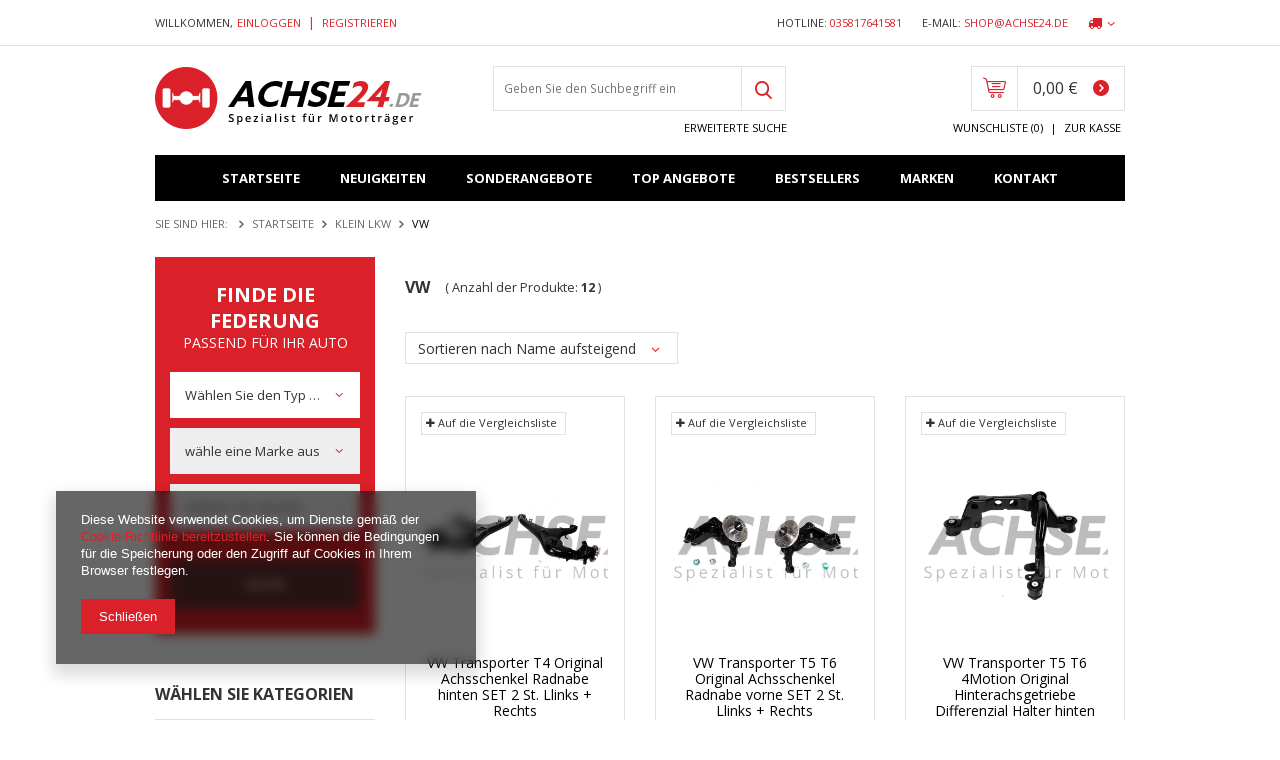

--- FILE ---
content_type: text/html; charset=utf-8
request_url: https://achse24.de/ger_m_Klein-LKW_VW-326.html
body_size: 14675
content:
<!DOCTYPE html>
<html lang="eu" ><head><meta name='viewport' content='user-scalable=no, initial-scale = 1.0, maximum-scale = 1.0, width=device-width'/><meta http-equiv="Content-Type" content="text/html; charset=utf-8"><title>VW | Klein LKW | Achse24</title><meta name="keywords" content="Klein LKW | VW | achse, achsträger, hinterachse, motorträger, hilfsrahme, generalüberholung, sandstrahlen, pulverbeschichtung, achsträger vw, hinterachse vw, hinterachse golf, hinterachse opel, motorträger opel"><meta name="description" content="VW | Klein LKW | Achse24"><link rel="icon" href="/gfx/ger/favicon.ico"><meta name="theme-color" content="#0090f6"><meta name="msapplication-navbutton-color" content="#0090f6"><meta name="apple-mobile-web-app-status-bar-style" content="#0090f6"><link rel="stylesheet" type="text/css" href="/gfx/ger/style.css.gzip?r=1736347923"><script type="text/javascript" src="/gfx/ger/shop.js.gzip?r=1736347923"></script><meta name="robots" content="index,follow"><meta name="rating" content="general"><meta name="Author" content="achse24 based on IdoSell - the best online selling solutions for your e-store (www.idosell.com/shop).">
<!-- Begin LoginOptions html -->

<style>
#client_new_social .service_item[data-name="service_Apple"]:before, 
#cookie_login_social_more .service_item[data-name="service_Apple"]:before,
.oscop_contact .oscop_login__service[data-service="Apple"]:before {
    display: block;
    height: 2.6rem;
    content: url('/gfx/standards/apple.svg?r=1743165583');
}
.oscop_contact .oscop_login__service[data-service="Apple"]:before {
    height: auto;
    transform: scale(0.8);
}
#client_new_social .service_item[data-name="service_Apple"]:has(img.service_icon):before,
#cookie_login_social_more .service_item[data-name="service_Apple"]:has(img.service_icon):before,
.oscop_contact .oscop_login__service[data-service="Apple"]:has(img.service_icon):before {
    display: none;
}
</style>

<!-- End LoginOptions html -->

<!-- Open Graph -->
<meta property="og:type" content="website"><meta property="og:url" content="https://achse24.de/ger_m_Klein-LKW_VW-326.html
"><meta property="og:title" content="VW | Klein LKW | Achse24"><meta property="og:description" content="VW | Klein LKW | Achse24"><meta property="og:site_name" content="achse24"><meta property="og:locale" content="de_DE"><meta property="og:image" content="https://achse24.de/hpeciai/044fbe6a0e627639401b337bdb52a852/pol_pl_VW-Transporter-T4-Original-Achsschenkel-Radnabe-hinten-SET-2-St-Llinks-Rechts-539_1.png"><meta property="og:image:width" content="450"><meta property="og:image:height" content="300"><link rel="manifest" href="https://achse24.de/data/include/pwa/1/manifest.json?t=3"><meta name="apple-mobile-web-app-capable" content="yes"><meta name="apple-mobile-web-app-status-bar-style" content="black"><meta name="apple-mobile-web-app-title" content="achse24.de"><link rel="apple-touch-icon" href="/data/include/pwa/1/icon-128.png"><link rel="apple-touch-startup-image" href="/data/include/pwa/1/logo-512.png" /><meta name="msapplication-TileImage" content="/data/include/pwa/1/icon-144.png"><meta name="msapplication-TileColor" content="#2F3BA2"><meta name="msapplication-starturl" content="/"><script type="application/javascript">var _adblock = true;</script><script async src="/data/include/advertising.js"></script><script type="application/javascript">var statusPWA = {
                online: {
                    txt: "Mit dem Internet verbunden",
                    bg: "#5fa341"
                },
                offline: {
                    txt: "Keine Internetverbindung verfügbar",
                    bg: "#eb5467"
                }
            }</script><script async type="application/javascript" src="/ajax/js/pwa_online_bar.js?v=1&r=6"></script>
<!-- End Open Graph -->

<link rel="canonical" href="https://achse24.de/ger_m_Klein-LKW_VW-326.html" />

<link rel="stylesheet" type="text/css" href="/data/designs/11086_20/gfx/ger/custom.css.gzip?r=1737627253">
<!-- Begin additional html or js -->


<!--1|1|1-->
<style>
div.projector_product_warranty > div {font-weight: 700;}
#menu_search input {font-size: 0.857em;}
#additional_search {margin-bottom: 30px;}
#additional_search .additional_search_sub {padding: 25px 15px;}
</style>

<!-- End additional html or js -->
<script src="/gfx/ger/menu_filter.js.gzip?r=1736347923"></script></head><body><div id="container" class="search_page 
            
            container"><header class="clearfix "><script type="text/javascript" class="ajaxLoad">
            app_shop.vars.vat_registered = "true";
            app_shop.vars.currency_format = "###,##0.00";
            
                app_shop.vars.currency_before_value = false;
            
                app_shop.vars.currency_space = true;
            
            app_shop.vars.symbol = "€";
            app_shop.vars.id= "EUR";
            app_shop.vars.baseurl = "http://achse24.de/";
            app_shop.vars.sslurl= "https://achse24.de/";
            app_shop.vars.curr_url= "%2Fger_m_Klein-LKW_VW-326.html";
            

            var currency_decimal_separator = ',';
            var currency_grouping_separator = ' ';

            
                app_shop.vars.blacklist_extension = ["exe","com","swf","js","php"];
            
                app_shop.vars.blacklist_mime = ["application/javascript","application/octet-stream","message/http","text/javascript","application/x-deb","application/x-javascript","application/x-shockwave-flash","application/x-msdownload"];
            
                app_shop.urls.contact = "/contact-ger.html";
            </script><div id="viewType" style="display:none"></div><div id="menu_settings" class=" "><div class="menu_settings_bar "><div class="open_trigger"><span class="hidden-tablet flag_txt"><i class="icon-truck"></i></span><div class="menu_settings_wrapper visible-tablet"><div class="menu_settings_inline"><div class="menu_settings_header"></div><div class="menu_settings_content"><span class="menu_settings_flag flag flag_ger"></span><strong class="menu_settings_value"><span class="menu_settings_language">de</span><span> | </span><span class="menu_settings_currency">€</span></strong></div></div><div class="menu_settings_inline"><div class="menu_settings_header"></div><div class="menu_settings_content"><strong class="menu_settings_value">Deutschland</strong></div></div></div><i class="icon-angle-down hidden-tablet"></i></div><form action="https://achse24.de/settings.php" method="post"><ul class="bg_alter"><li><div class="form-group"><label for="menu_settings_country">Lieferland</label><div class="select-after"><select class="form-control" name="country" id="menu_settings_country"><option value="1143020022">Belgien</option><option value="1143020033">Bulgarien</option><option value="1143020042">Dänemark</option><option selected value="1143020143">Deutschland</option><option value="1143020051">Estland</option><option value="1143020056">Finnland</option><option value="1143020057">Frankreich</option><option value="1143020062">Griechenland</option><option value="1143020218">Großbritannien</option><option value="1143020083">Irland</option><option value="1143020084">Island</option><option value="1143020220">Italien</option><option value="1143020038">Kroatien</option><option value="1143020118">Lettland</option><option value="1143020115">Liechtenstein</option><option value="1143020116">Litauen</option><option value="1143020117">Luxemburg</option><option value="1143020076">Niederlande</option><option value="1143020149">Norwegien</option><option value="1143020016">Österreich</option><option value="1143020003">Polen</option><option value="1143020163">Portugal</option><option value="1143020169">Rumänien</option><option value="1143020193">Schweden</option><option value="1143020192">Schweiz</option><option value="1143020182">Slowakei</option><option value="1143020183">Slowenien</option><option value="1143020075">Spanien</option><option value="1143020041">Tschechien</option><option value="1143020217">Ungarn</option><option value="1143020040">Zypern</option></select></div></div></li><li class="buttons"><button class="btn-small" type="submit">
                                        Änderungen übernehmen
                                    </button></li></ul></form><div id="contact_additional"><ul class="contact-additional-list"><li class="contact_type_phone"><span class="label-contact">
                          Hotline:
                        </span><a href="tel:035817641581">035817641581</a></li><li class="contact_type_mail"><span class="label-contact">
                        E-mail:
                      </span><a href="mailto:shop@achse24.de">shop@achse24.de</a></li></ul></div><div id="menu_additional"><span class="hello-msg">Willkommen,</span><a href="https://achse24.de/login.php" title="">Einloggen
                                </a>
                                |
                                <a href="https://achse24.de/client-new.php?register" title="">Registrieren
                                </a></div><div id="mobile_additional"><a href="https://achse24.de/login.php" title="">Ihr Konto
                        </a>
                        |
                        <a rel="nofollow" href="https://achse24.de/basketchange.php?mode=2" title="">Wunschliste(0)
                        </a>
                         | 
                    </div></div></div><div id="logo" data-align="a#css" class="col-md-4 col-xs-12 align_row" data-bg="/data/gfx/mask/ger/top_1_big.png"><a href="/" target="_self"><img src="/data/gfx/mask/ger/logo_1_big.png" alt="ACHSE24" width="267" height="62"></a></div><form action="https://achse24.de/search.php" method="get" id="menu_search" class="col-md-4 col-xs-12"><label class="visible-tablet"><i class="icon-search"></i></label><div><div class="form-group"><input id="menu_search_text" type="text" name="text" class="catcomplete" placeholder="Geben Sie den Suchbegriff ein"></div><button type="submit" class="btn"><i class="icon-search-1"></i></button><a href="https://achse24.de/searching.php" title=""><span class="hidden-tablet">Erweiterte Suche</span><i class="icon-remove visible-tablet"></i></a></div></form><div id="menu_basket" class="col-md-4 empty_bsket"><a href="https://achse24.de/basketedit.php?mode=1"><strong>0,00 €</strong></a><div><a class="wishes_link link hidden-tablet" href="https://achse24.de/basketedit.php?mode=2" rel="nofollow" title=""><span class="hidden-tablet">Wunschliste (0)</span></a><span class="hidden-tablet"> | </span><a class="basket_link link" href="https://achse24.de/basketedit.php?mode=1" rel="nofollow" title="Ihr Warenkorb enthält noch keine Produkte.">
                        Zur Kasse
                    </a></div><script>
                        app_shop.run(function(){ menu_basket_cache(); }, 'all');
                    </script></div><nav id="menu_navbar_top" class="navbar-collapse wide "><button type="button" class="navbar-toggler"><i class="icon-reorder"></i></button><div class="navbar-collapse" id="menu_categories_top"><ul class="navbar-nav"><li class="nav-item"><a  href="/" target="_self" title="Startseite" class="nav-link" >Startseite</a></li><li class="nav-item"><a  href="/search.php?newproducts=y" target="_self" title="Neuigkeiten" class="nav-link" >Neuigkeiten</a></li><li class="nav-item"><a  href="/search.php?promo=y" target="_self" title="Sonderangebote" class="nav-link" >Sonderangebote</a></li><li class="nav-item"><a  href="/search.php?distinguished=y" target="_self" title="Top Angebote" class="nav-link" >Top Angebote</a></li><li class="nav-item"><a  href="/search.php?bestseller=y" target="_self" title="Bestsellers" class="nav-link" >Bestsellers</a></li><li class="nav-item"><a  href="/producers.php" target="_self" title="Marken" class="nav-link" >Marken</a></li><li class="nav-item"><a  href="/contact.php" target="_self" title="Kontakt" class="nav-link" >Kontakt</a></li></ul></div></nav><div class="breadcrumbs col-md-12"><div class="back_button"><button id="back_button"><i class="icon-angle-left"></i> Zurück </button></div><div class="list_wrapper"><ol><li><span>Sie sind hier: </span></li><li class="bc-main"><span><a href="/">Startseite</a></span></li><li class="bc-item-1"><a href="/ger_m_Klein-LKW-153.html">Klein LKW</a></li><li class="bc-active bc-item-2"><span>VW</span></li></ol></div></div></header><div id="layout" class="row clearfix"><aside class="col-md-3"><div id="additional_search"><div class="additional_search_sub"><div class="additional_search_label"><b>Finde die Federung</b><span>passend für Ihr Auto</span></div><form action="search.php"><select class="search_1" name="menu_alt[2_1]" style="width: 100%" data-placeholder="Wählen Sie den Typ aus"><option></option><option value="153">Klein LKW</option><option value="152">PKW</option></select><select class="search_2" name="menu_alt[2_2]" style="width: 100%" data-placeholder="wähle eine Marke aus"><option></option></select><select class="search_3" name="menu_alt[2_3]" style="width: 100%" data-placeholder="Wählen Sie das Modell aus"><option></option></select><button id="add_search_go" type="submit" class="btn-small search_send"><span>Suche</span></button><div class="additional_search_bottom"><span class="additional_search_bottom_reset">Resetuj</span><a href="/searching.php" title="wyszukiwarka zaawansowana" class="additional_search_bottom_more">
                                        więcej opcji
                                    </a></div></form></div></div><div id="menu_categories" class="menu_box"><h2 class="big_label"><a href="/categories.php" title="Klicken Sie hier, um alle Kategorien anzuzeigen">Wählen Sie Kategorien</a></h2><div class="menu_sub_box"><ul class="lvl_1"><li id="ni_384"><a href="/ger_m_Ankerblech-Spritzblech-384.html" target="_self" class="lvl_1
                                            " title="Ankerblech / Spritzblech" >Ankerblech / Spritzblech</a></li><li id="ni_399"><a href="/ger_m_Blattfeder-399.html" target="_self" class="lvl_1
                                            " title="Blattfeder" >Blattfeder</a></li><li id="ni_338"><a href="/ger_m_Bremsanlage-338.html" target="_self" class="lvl_1
                                            " title="Bremsanlage" >Bremsanlage</a></li><li id="ni_458"><a href="/ger_m_Buchsen-458.html" target="_self" class="lvl_1
                                            " title="Buchsen" >Buchsen</a></li><li id="ni_400"><a href="/ger_m_Differential-Hinterachsgetriebe-400.html" target="_self" class="lvl_1
                                            " title="Differential / Hinterachsgetriebe" >Differential / Hinterachsgetriebe</a></li><li id="ni_135"><a href="/ger_m_Hinterachse-135.html" target="_self" class="lvl_1
                                            " title="Hinterachse" >Hinterachse</a></li><li id="ni_339"><a href="/ger_m_Querlenker-Federlenker-339.html" target="_self" class="lvl_1
                                            " title="Querlenker / Federlenker" >Querlenker / Federlenker</a></li><li id="ni_374"><a href="/ger_m_Radnabe-Radtrager-374.html" target="_self" class="lvl_1
                                            " title="Radnabe / Radträger" >Radnabe / Radträger</a></li><li id="ni_443"><a href="/ger_m_Schrauben-443.html" target="_self" class="lvl_1
                                            " title="Schrauben" >Schrauben</a></li><li id="ni_100"><a href="/ger_m_Vorderachse-100.html" target="_self" class="lvl_1
                                            " title="Vorderachse" >Vorderachse</a></li></ul></div></div><script type="text/javascript">
                expandMenu($('#menu_categories'),0);
            </script><div class="setMobileGrid" data-item="#menu_categories"></div><div class="setMobileGrid" data-item="#menu_categories_top"></div><div class="setMobileGrid" data-item="#menu_blog"></div><div class="login_menu_block visible-tablet" id="login_menu_block"><a class="sign_in_link" href="/login.php" title=""><i class="icon-user"></i><span>Einloggen</span></a><a class="registration_link" href="/client-new.php?register" title=""><i class="icon-lock"></i><span>Registrieren</span></a><a class="order_status_link" href="/order-open.php" title=""><i class="icon-globe"></i><span>Bestellstatus prüfen</span></a></div><div class="setMobileGrid" data-item="#menu_contact"></div><div class="setMobileGrid" data-item="#menu_settings"></div><script class="ajaxLoad">
                var filter_ukryj = 'Teil ausblenden';
                var filter_pokaz = 'Alle anzeigen';
            </script><div id="menu_filter" class="bg_alter"><div id="menu_filter_sub"><form id="filter_form" method="get" action="/ger_m_Klein-LKW_VW-326.html"><input type="hidden" id="filter_producer_form" name="filter_producer" value=""><input type="hidden" id="filter_pricerange_form" name="filter_pricerange" value=""><input type="hidden" id="filter_price_form" name="filter_price" value=""></form><div class="menu_filter_wrapper"><div class="filter_item list_type" id="filter_producer"><div class="filter_header"><a href="#toggle_filter_producer_content" class="filter_toggle" id="filter_producer_toggle" title="Diesen Filter aus-/einblenden"></a><span>Marke</span><span class="filter_loader" style="display: none;" id="filter_producer_loader"></span></div><div class="filter_content" id="filter_producer_content"><ul class="filter_producer"><li id="filter_producer_1602834837_box"><input type="checkbox" class="filter_checkbox" id="filter_producer_val1602834837" value="1602834837"><div class="filter_name_wrapper"><label for="filter_producer_val1602834837">NTY</label><span class="filter_quantity" id="filter_producer_val1602834837_quantity" data-filter="NTY">
                                                                (<span class="filter_quantity_value">1</span>)
                                                            </span></div></li><li id="filter_producer_1560843049_box"><input type="checkbox" class="filter_checkbox" id="filter_producer_val1560843049" value="1560843049"><div class="filter_name_wrapper"><label for="filter_producer_val1560843049">OEM</label><span class="filter_quantity" id="filter_producer_val1560843049_quantity" data-filter="OEM">
                                                                (<span class="filter_quantity_value">11</span>)
                                                            </span></div></li></ul><div class="filter_options" id="filter_producer_options"><a class="filter_submit" style="display: none" href="#filter_submit" id="filter_producer_submit" data-filter="filter_producer" title="Ausgewählte Filter">
                                                    Anwenden
                                                </a></div></div></div><div class="filter_item list_type" id="filter_pricerange"><div class="filter_header"><a href="#toggle_filter_pricerange_content" class="filter_toggle" id="filter_pricerange_toggle" title="Diesen Filter aus-/einblenden"></a><span>Preisspannen</span><span class="filter_loader" style="display: none;" id="filter_pricerange_loader"></span></div><div class="filter_content" id="filter_pricerange_content"><ul class="filter_pricerange"><li id="filter_pricerange_100-200_box"><input type="checkbox" class="filter_checkbox" id="filter_pricerange_val100-200" value="100-200"><div class="filter_name_wrapper"><label for="filter_pricerange_val100-200">100.00€ - 200.00€</label><span class="filter_quantity" id="filter_pricerange_val100-200_quantity" data-filter="100.00€ - 200.00€">
                                                                (<span class="filter_quantity_value">1</span>)
                                                            </span></div></li><li id="filter_pricerange_200-300_box"><input type="checkbox" class="filter_checkbox" id="filter_pricerange_val200-300" value="200-300"><div class="filter_name_wrapper"><label for="filter_pricerange_val200-300">200.00€ - 300.00€</label><span class="filter_quantity" id="filter_pricerange_val200-300_quantity" data-filter="200.00€ - 300.00€">
                                                                (<span class="filter_quantity_value">1</span>)
                                                            </span></div></li><li id="filter_pricerange_300-400_box"><input type="checkbox" class="filter_checkbox" id="filter_pricerange_val300-400" value="300-400"><div class="filter_name_wrapper"><label for="filter_pricerange_val300-400">300.00€ - 400.00€</label><span class="filter_quantity" id="filter_pricerange_val300-400_quantity" data-filter="300.00€ - 400.00€">
                                                                (<span class="filter_quantity_value">3</span>)
                                                            </span></div></li><li id="filter_pricerange_400-500_box"><input type="checkbox" class="filter_checkbox" id="filter_pricerange_val400-500" value="400-500"><div class="filter_name_wrapper"><label for="filter_pricerange_val400-500">400.00€ - 500.00€</label><span class="filter_quantity" id="filter_pricerange_val400-500_quantity" data-filter="400.00€ - 500.00€">
                                                                (<span class="filter_quantity_value">3</span>)
                                                            </span></div></li><li id="filter_pricerange_500-600_box"><input type="checkbox" class="filter_checkbox" id="filter_pricerange_val500-600" value="500-600"><div class="filter_name_wrapper"><label for="filter_pricerange_val500-600">500.00€ - 600.00€</label><span class="filter_quantity" id="filter_pricerange_val500-600_quantity" data-filter="500.00€ - 600.00€">
                                                                (<span class="filter_quantity_value">1</span>)
                                                            </span></div></li><li id="filter_pricerange_600-700_box"><input type="checkbox" class="filter_checkbox" id="filter_pricerange_val600-700" value="600-700"><div class="filter_name_wrapper"><label for="filter_pricerange_val600-700">600.00€ - 700.00€</label><span class="filter_quantity" id="filter_pricerange_val600-700_quantity" data-filter="600.00€ - 700.00€">
                                                                (<span class="filter_quantity_value">2</span>)
                                                            </span></div></li><li id="filter_pricerange_900-1000_box"><input type="checkbox" class="filter_checkbox" id="filter_pricerange_val900-1000" value="900-1000"><div class="filter_name_wrapper"><label for="filter_pricerange_val900-1000">900.00€ - 1000.00€</label><span class="filter_quantity" id="filter_pricerange_val900-1000_quantity" data-filter="900.00€ - 1000.00€">
                                                                (<span class="filter_quantity_value">1</span>)
                                                            </span></div></li></ul><div class="filter_options" id="filter_pricerange_options"><a class="filter_submit" style="display: none" href="#filter_submit" id="filter_pricerange_submit" data-filter="filter_pricerange" title="Ausgewählte Filter">
                                                    Anwenden
                                                </a></div></div></div><div class="filter_item list_type" id="filter_price"><div class="filter_header"><a href="#toggle_filter_price_content" class="filter_toggle" id="filter_price_toggle" title="Diesen Filter aus-/einblenden"></a><span>Preis</span><span class="filter_loader" style="display: none;" id="filter_price_loader"></span></div><div class="filter_content" id="filter_price_content"><ul class="filter_price"><li id="filter_price_140-570_box"><input type="checkbox" class="filter_checkbox" id="filter_price_val140-570" value="140-570"><div class="filter_name_wrapper"><label for="filter_price_val140-570">140,01 € - 570,01 €</label><span class="filter_quantity" id="filter_price_val140-570_quantity" data-filter="140.00€ - 570.00€">
                                                                (<span class="filter_quantity_value">9</span>)
                                                            </span></div></li><li id="filter_price_570-1000_box"><input type="checkbox" class="filter_checkbox" id="filter_price_val570-1000" value="570-1000"><div class="filter_name_wrapper"><label for="filter_price_val570-1000">570,01 € - 1 000,01 €</label><span class="filter_quantity" id="filter_price_val570-1000_quantity" data-filter="570.00€ - 1000.00€">
                                                                (<span class="filter_quantity_value">3</span>)
                                                            </span></div></li></ul><div class="filter_options" id="filter_price_options"><a class="filter_submit" style="display: none" href="#filter_submit" id="filter_price_submit" data-filter="filter_price" title="Ausgewählte Filter">
                                                    Anwenden
                                                </a></div></div></div><div class="filter_item list_type"><div class="filter_header"><a href="#toggle_filter_price_range_content" class="filter_toggle" id="filter_price_range_toggle" title="Diesen Filter aus-/einblenden"></a><span>Geben Sie die Preisspanne ein.</span></div><div class="filter_content" id="filter_price_range_content"><ul class="filter_price_range"><li class="filter_price_range"><input type="hidden" id="min_price_start" value="0"><input type="hidden" id="max_price_start" value="1000"><div id="slider-price_wrapper"><div id="slider-price"></div></div><div class="filter_range" id="filter_price_range" data-filter="filter_price"><span class="filter_range_from"></span><span class="filter_range_from_wrapper"><input type="text" class="filter_range_from" id="filter_price_range_from" data-filter="filter_price" value="0"><span class="filter_range_curr">€</span></span><span class="filter_range_to">-</span><span class="filter_range_to_wrapper"><input type="text" class="filter_range_to" id="filter_price_range_to" data-filter="filter_price" value="1000"><span class="filter_range_curr">€</span></span><span class="filter_submit_range_wrapper"><a class="filter_submit_range" href="#filter_submit" data-filter="filter_price" title="Ausgewählte Filter anwenden"><i class="icon-angle-right"></i></a></span></div></li></ul></div></div><div id="filter_buttons" class="filter_buttons"><a class="btn-large filters_submit" id="filters_submit" href="#filter_submit" title="Filter anwenden">
                                Filter anwenden
                            </a></div></div></div></div><script src="//maps.googleapis.com/maps/api/js?sensor=false"></script><script class="ajaxLoad">
                menu_filter_init();
            </script><div class="main_hotspot mrg-b clearfix" id="products_zone1"><h2><a class="big_label" href="/Sonderangebot-spromo-ger.html" title="Klicken Sie hier, um alle Produkte anzuzeigen">Sonderangebot</a></h2><div class="col-bg-1 align_row main_hotspot_sub" data-align="a.product-icon img#css"><div class="products_wrapper row clearfix"><div class="product_wrapper col-md-12 type_product"><a class="product-icon" href="/product-ger-381-Nissan-X-Trail-T30-Motortrager-Achstrager-Aggregatentrager.html" title="Nissan X-Trail T30 Motorträger Achsträger Aggregatenträger" data-product-id="381"><img src="/gfx/ger/loader.gif?r=1736347923" class="b-lazy" data-src-small="/hpeciai/4e14d4b03ebccd4347f952797f1953dd/ger_is_Nissan-X-Trail-T30-Motortrager-Achstrager-Aggregatentrager-381jpg" data-src="/hpeciai/9351c3c0cbd2c41eb8327fbcbd36cf7c/ger_il_Nissan-X-Trail-T30-Motortrager-Achstrager-Aggregatentrager-381jpg" alt="Nissan X-Trail T30 Motorträger Achsträger Aggregatenträger"></a><h3><a class="product-name" href="/product-ger-381-Nissan-X-Trail-T30-Motortrager-Achstrager-Aggregatentrager.html" title="Nissan X-Trail T30 Motorträger Achsträger Aggregatenträger">Nissan X-Trail T30 Motorträger Achsträger Aggregatenträger</a></h3><div class="product_prices"><span class="price">379,00 €</span><del class="max-price">409,00 €</del></div></div></div></div></div><div class="main_hotspot mrg-b clearfix" id="products_zone2"><h2><a class="big_label" href="/Bestsellers-sbestseller-ger.html" title="Klicken Sie hier, um alle Produkte anzuzeigen">Bestsellers</a></h2><div class="col-bg-1 align_row main_hotspot_sub" data-align="a.product-icon img#css"><div class="products_wrapper row clearfix" data-column="1:1|2:1|3:1|4:1" data-wrapType="none"><div class="product_wrapper col-md-12 type_product"><a class="product-icon" href="/product-ger-633-Audi-A6-C7-4G-Quattro-Hinterachse-Achstrager-hinten-generaluberholt.html" title="Audi A6 C7 4G Quattro Hinterachse Achsträger hinten generalüberholt" data-product-id="633"><img src="/gfx/ger/loader.gif?r=1736347923" class="b-lazy" data-src-small="/hpeciai/1a69c98d86be9f1250351241b712dd4b/ger_is_Audi-A6-C7-4G-Quattro-Hinterachse-Achstrager-hinten-generaluberholt-633png" data-src="/hpeciai/788f31dcf523515a7389837b80cbf6cb/ger_il_Audi-A6-C7-4G-Quattro-Hinterachse-Achstrager-hinten-generaluberholt-633png" alt="Audi A6 C7 4G Quattro Hinterachse Achsträger hinten generalüberholt"></a><h3><a class="product-name" href="/product-ger-633-Audi-A6-C7-4G-Quattro-Hinterachse-Achstrager-hinten-generaluberholt.html" title="Audi A6 C7 4G Quattro Hinterachse Achsträger hinten generalüberholt">Audi A6 C7 4G Quattro Hinterachse Achsträger hinten generalüberholt</a></h3><div class="product_prices"><span class="price">749,00 €</span></div></div><div class="product_wrapper col-md-12 type_product"><a class="product-icon" href="/product-ger-586-VW-Lupo-6X1-Seat-Arosa-6H-Hinterachse-Achstrager-Achse-hinten-Achskorper.html" title="VW Lupo 6X1 | Seat Arosa 6H Hinterachse Achsträger Achse hinten Achskörper" data-product-id="586"><img src="/gfx/ger/loader.gif?r=1736347923" class="b-lazy" data-src-small="/hpeciai/0f41ec6577724b6301d24871b8e06943/ger_is_VW-Lupo-6X1-Seat-Arosa-6H-Hinterachse-Achstrager-Achse-hinten-Achskorper-586png" data-src="/hpeciai/d38da71edd740d54190787cc10163779/ger_il_VW-Lupo-6X1-Seat-Arosa-6H-Hinterachse-Achstrager-Achse-hinten-Achskorper-586png" alt="VW Lupo 6X1 | Seat Arosa 6H Hinterachse Achsträger Achse hinten Achskörper"></a><h3><a class="product-name" href="/product-ger-586-VW-Lupo-6X1-Seat-Arosa-6H-Hinterachse-Achstrager-Achse-hinten-Achskorper.html" title="VW Lupo 6X1 | Seat Arosa 6H Hinterachse Achsträger Achse hinten Achskörper">VW Lupo 6X1 | Seat Arosa 6H Hinterachse Achsträger Achse hinten Achskörper</a></h3><div class="product_prices"><span class="price">499,00 €</span></div></div><div class="product_wrapper col-md-12 type_product"><a class="product-icon" href="/product-ger-571-NEUTEIL-fur-Opel-Vectra-C-Signum-Fiat-Croma-194-Hinterachse-Achstrager-Achse-hinten-Achskorper.html" title="NEUTEIL für Opel Vectra C Signum | Fiat Croma 194 Hinterachse Achsträger Achse hinten Achskörper" data-product-id="571"><img src="/gfx/ger/loader.gif?r=1736347923" class="b-lazy" data-src-small="/hpeciai/c76cb7c07b5b4789dfff402d778bb2df/ger_is_NEUTEIL-fur-Opel-Vectra-C-Signum-Fiat-Croma-194-Hinterachse-Achstrager-Achse-hinten-Achskorper-571png" data-src="/hpeciai/5aeacaaf52573cd24eeddee883e43413/ger_il_NEUTEIL-fur-Opel-Vectra-C-Signum-Fiat-Croma-194-Hinterachse-Achstrager-Achse-hinten-Achskorper-571png" alt="NEUTEIL für Opel Vectra C Signum | Fiat Croma 194 Hinterachse Achsträger Achse hinten Achskörper"></a><h3><a class="product-name" href="/product-ger-571-NEUTEIL-fur-Opel-Vectra-C-Signum-Fiat-Croma-194-Hinterachse-Achstrager-Achse-hinten-Achskorper.html" title="NEUTEIL für Opel Vectra C Signum | Fiat Croma 194 Hinterachse Achsträger Achse hinten Achskörper">NEUTEIL für Opel Vectra C Signum | Fiat Croma 194 Hinterachse Achsträger Achse hinten Achskörper</a></h3><div class="product_prices"><span class="price">199,00 €</span></div></div></div></div></div></aside><div id="content" class="col-md-9 col-sm-12"><div class="search_categoriesdescription clearfix"><h1 class="big_label">VW</h1><span class="navigation_total">
                ( Anzahl der Produkte: <b>12</b> )
            </span></div><div id="paging_setting_top" class="paging_setting clearfix"><form class="search_setting clearfix" action="/settings.php"><div class="select_sort"><label for="select_top_sort"></label><select class="sort_order" id="select_top_sort" name="sort_order" onchange="submit();"><option value="name-a" class="option_name-a">
                                    Sortieren nach Name aufsteigend
                                </option><option value="name-d" class="option_name-d">
                                    Sortieren nach Name absteigend
                                </option><option value="price-a">Sortieren nach Preis aufsteigend</option><option value="price-d">Sortieren nach Preis absteigend</option><option value="date-a">Sortieren nach Datum aufsteigend</option><option value="date-d">Sortieren nach Datum absteigend</option></select></div></form><form class="search_setting clearfix" action="/settings.php"><div class="show_filters_wrapper"><a class="btn show_filters visible-tablet" href="#menu_filter">
                                Produkte filtern
                            </a></div></form><ul class="pagination"></ul></div><div id="menu_compare_product" style="display:none"><div class="big_label">Hinzu vergleichen</div><div class="compare_product_sub align_row" data-align="img#css"></div><div class="compare_buttons" style="display:none"><a class="btn-small" id="comparers_remove_btn" href="https://achse24.de/settings.php?comparers=remove&amp;product=###" title="">
                Produkte entfernen
            </a><a class="btn-small" href="https://achse24.de/product-compare.php" title="" target="_blank">
                Produkte vergleichen
            </a></div></div><script>
          app_shop.run(function(){ menu_compare_cache(); }, 'all');
      </script><div id="search" class="row" data-column="1:2|2:3|3:3|4:3" data-wraptype="none"><div data-product_id="539" class="
                            product_wrapper col-md-4 col-xs-6 

                            "><a class="btn-regular compare_add" rel="nofollow" href="https://achse24.de/settings.php?comparers=add&amp;product=539" title="Klicken Sie hier um das Produkt der Vergleich hinzufügen"><i class="icon-plus"></i> Auf die Vergleichsliste</a><a class="product-icon align_row" data-align="img#css" href="https://achse24.de/product-ger-539-VW-Transporter-T4-Original-Achsschenkel-Radnabe-hinten-SET-2-St-Llinks-Rechts.html" data-product-id="539"><img class="b-lazy" src="/gfx/ger/loader.gif?r=1736347923" data-src-small="/hpeciai/615c8b4e6562b8059bd9cef1b2854415/ger_is_VW-Transporter-T4-Original-Achsschenkel-Radnabe-hinten-SET-2-St-Llinks-Rechts-539png" data-src="/hpeciai/1d7e7e628a61f24d6febfad07989ff5b/ger_il_VW-Transporter-T4-Original-Achsschenkel-Radnabe-hinten-SET-2-St-Llinks-Rechts-539png" alt="VW Transporter T4 Original Achsschenkel Radnabe hinten SET 2 St. Llinks + Rechts"><strong class="label_icons"></strong></a><h3><a class="product-name" href="https://achse24.de/product-ger-539-VW-Transporter-T4-Original-Achsschenkel-Radnabe-hinten-SET-2-St-Llinks-Rechts.html" title="VW Transporter T4 Original Achsschenkel Radnabe hinten SET 2 St. Llinks + Rechts">VW Transporter T4 Original Achsschenkel Radnabe hinten SET 2 St. Llinks + Rechts</a></h3><div class="product_prices"><span class="price">899,00 €
                                         - 
                                        1 199,00 €</span></div><div class="list_traits"><ul><li><span>EAN &amp; Referenznummer: </span><div><a href="/tra-ger-1096-7D0501253.html">7D0501253</a>, <a href="/tra-ger-1097-701501403S.html">701501403S</a>, <a href="/tra-ger-1098-701501404S.html">701501404S</a>, <a href="/tra-ger-1385-701501403T.html">701501403T</a>, <a href="/tra-ger-1386-701501404T.html">701501404T</a></div></li><li><span>Zustand: </span><div><a href="/tra-ger-43-Generaluberholt.html">Generalüberholt</a></div></li></ul></div></div><div data-product_id="519" class="
                            product_wrapper col-md-4 col-xs-6 

                            "><a class="btn-regular compare_add" rel="nofollow" href="https://achse24.de/settings.php?comparers=add&amp;product=519" title="Klicken Sie hier um das Produkt der Vergleich hinzufügen"><i class="icon-plus"></i> Auf die Vergleichsliste</a><a class="product-icon align_row" data-align="img#css" href="https://achse24.de/product-ger-519-VW-Transporter-T5-T6-Original-Achsschenkel-Radnabe-vorne-SET-2-St-Llinks-Rechts.html" data-product-id="519"><img class="b-lazy" src="/gfx/ger/loader.gif?r=1736347923" data-src-small="/hpeciai/8408281702a9dee506db6179ae2473c9/ger_is_VW-Transporter-T5-T6-Original-Achsschenkel-Radnabe-vorne-SET-2-St-Llinks-Rechts-519png" data-src="/hpeciai/cd806ee2a99a384b23926e84e0e02620/ger_il_VW-Transporter-T5-T6-Original-Achsschenkel-Radnabe-vorne-SET-2-St-Llinks-Rechts-519png" alt="VW Transporter T5 T6 Original Achsschenkel Radnabe vorne SET 2 St. Llinks + Rechts"><strong class="label_icons"></strong></a><h3><a class="product-name" href="https://achse24.de/product-ger-519-VW-Transporter-T5-T6-Original-Achsschenkel-Radnabe-vorne-SET-2-St-Llinks-Rechts.html" title="VW Transporter T5 T6 Original Achsschenkel Radnabe vorne SET 2 St. Llinks + Rechts">VW Transporter T5 T6 Original Achsschenkel Radnabe vorne SET 2 St. Llinks + Rechts</a></h3><div class="product_prices"><span class="price">649,00 € / St.</span></div><div class="list_traits"><ul><li><span>Buchsen: </span><div><a href="/tra-ger-49-nicht-getauscht-guter-Zustand.html">nicht getauscht (guter Zustand)</a></div></li><li><span>EAN &amp; Referenznummer: </span><div><a href="/tra-ger-1049-7H0407257G.html">7H0407257G</a>, <a href="/tra-ger-1050-7H0407258G.html">7H0407258G</a></div></li><li><span>Zustand: </span><div><a href="/tra-ger-43-Generaluberholt.html">Generalüberholt</a></div></li></ul></div></div><div data-product_id="510" class="
                            product_wrapper col-md-4 col-xs-6 

                            "><a class="btn-regular compare_add" rel="nofollow" href="https://achse24.de/settings.php?comparers=add&amp;product=510" title="Klicken Sie hier um das Produkt der Vergleich hinzufügen"><i class="icon-plus"></i> Auf die Vergleichsliste</a><a class="product-icon align_row" data-align="img#css" href="https://achse24.de/product-ger-510-VW-Transporter-T5-T6-4Motion-Original-Hinterachsgetriebe-Differenzial-Halter-hinten.html" data-product-id="510"><img class="b-lazy" src="/gfx/ger/loader.gif?r=1736347923" data-src-small="/hpeciai/d400e4d69abdaf61087ac0bdf48f1fe7/ger_is_VW-Transporter-T5-T6-4Motion-Original-Hinterachsgetriebe-Differenzial-Halter-hinten-510png" data-src="/hpeciai/45a77294a62080334f093d8c692a0c36/ger_il_VW-Transporter-T5-T6-4Motion-Original-Hinterachsgetriebe-Differenzial-Halter-hinten-510png" alt="VW Transporter T5 T6 4Motion Original Hinterachsgetriebe Differenzial Halter hinten"><strong class="label_icons"></strong></a><h3><a class="product-name" href="https://achse24.de/product-ger-510-VW-Transporter-T5-T6-4Motion-Original-Hinterachsgetriebe-Differenzial-Halter-hinten.html" title="VW Transporter T5 T6 4Motion Original Hinterachsgetriebe Differenzial Halter hinten">VW Transporter T5 T6 4Motion Original Hinterachsgetriebe Differenzial Halter hinten</a></h3><div class="product_prices"><span class="price">299,00 € / St.</span></div><div class="list_traits"><ul><li><span>Buchsen: </span><div><a href="/tra-ger-49-nicht-getauscht-guter-Zustand.html">nicht getauscht (guter Zustand)</a></div></li><li><span>EAN &amp; Referenznummer: </span><div><a href="/tra-ger-1009-7H0599423.html">7H0599423</a></div></li><li><span>Zustand: </span><div><a href="/tra-ger-43-Generaluberholt.html">Generalüberholt</a></div></li></ul></div></div><div data-product_id="497" class="
                            product_wrapper col-md-4 col-xs-6 

                            "><a class="btn-regular compare_add" rel="nofollow" href="https://achse24.de/settings.php?comparers=add&amp;product=497" title="Klicken Sie hier um das Produkt der Vergleich hinzufügen"><i class="icon-plus"></i> Auf die Vergleichsliste</a><a class="product-icon align_row" data-align="img#css" href="https://achse24.de/product-ger-497-VW-T4-1990-1995-Motortrager-Achstrager-Vorderachse-Generaluberholt-7D0499031C.html" data-product-id="497"><img class="b-lazy" src="/gfx/ger/loader.gif?r=1736347923" data-src-small="/hpeciai/51f5cf72ef077dcb7a2c3b7c1f6ed47f/ger_is_VW-T4-1990-1995-Motortrager-Achstrager-Vorderachse-Generaluberholt-7D0499031C-497jpg" data-src="/hpeciai/1393ad18de156a3b615c592d10964d68/ger_il_VW-T4-1990-1995-Motortrager-Achstrager-Vorderachse-Generaluberholt-7D0499031C-497jpg" alt="VW T4 1990-1995 Motorträger Achsträger Vorderachse Generalüberholt 7D0499031C"><strong class="label_icons"></strong></a><h3><a class="product-name" href="https://achse24.de/product-ger-497-VW-T4-1990-1995-Motortrager-Achstrager-Vorderachse-Generaluberholt-7D0499031C.html" title="VW T4 1990-1995 Motorträger Achsträger Vorderachse Generalüberholt 7D0499031C">VW T4 1990-1995 Motorträger Achsträger Vorderachse Generalüberholt 7D0499031C</a></h3><div class="product_prices"><span class="price">649,00 € / St.</span></div><div class="list_traits"><ul><li><span>EAN &amp; Referenznummer: </span><div><a href="/tra-ger-961-7D0499031C.html">7D0499031C</a>, <a href="/tra-ger-1308-701407397C.html">701407397C</a>, <a href="/tra-ger-478-701499031F.html">701499031F</a>, <a href="/tra-ger-1309-074253463B.html">074253463B</a>, <a href="/tra-ger-477-701499031H.html">701499031H</a></div></li><li><span>Zustand: </span><div><a href="/tra-ger-43-Generaluberholt.html">Generalüberholt</a></div></li></ul></div></div><div data-product_id="489" class="
                            product_wrapper col-md-4 col-xs-6 

                            "><a class="btn-regular compare_add" rel="nofollow" href="https://achse24.de/settings.php?comparers=add&amp;product=489" title="Klicken Sie hier um das Produkt der Vergleich hinzufügen"><i class="icon-plus"></i> Auf die Vergleichsliste</a><a class="product-icon align_row" data-align="img#css" href="https://achse24.de/product-ger-489-NEUTEIL-Querlenker-Achslenker-vorne-Links-und-Rechts-fur-Mercedes-Sprinter-906-VW-Crafter.html" data-product-id="489"><img class="b-lazy" src="/gfx/ger/loader.gif?r=1736347923" data-src-small="/hpeciai/07c82c3db91bb7c19a4fc0b5cd45972d/ger_is_NEUTEIL-Querlenker-Achslenker-vorne-Links-und-Rechts-fur-Mercedes-Sprinter-906-VW-Crafter-489png" data-src="/hpeciai/1e2550014aee2413109651dc06d045fb/ger_il_NEUTEIL-Querlenker-Achslenker-vorne-Links-und-Rechts-fur-Mercedes-Sprinter-906-VW-Crafter-489png" alt="NEUTEIL Querlenker Achslenker vorne Links und Rechts für Mercedes Sprinter 906 | VW Crafter"><strong class="label_icons"></strong></a><h3><a class="product-name" href="https://achse24.de/product-ger-489-NEUTEIL-Querlenker-Achslenker-vorne-Links-und-Rechts-fur-Mercedes-Sprinter-906-VW-Crafter.html" title="NEUTEIL Querlenker Achslenker vorne Links und Rechts für Mercedes Sprinter 906 | VW Crafter">NEUTEIL Querlenker Achslenker vorne Links und Rechts für Mercedes Sprinter 906 | VW Crafter</a></h3><div class="product_prices"><span class="price">149,00 € / Set</span></div><div class="list_traits"><ul><li><span>EAN &amp; Referenznummer: </span><div><a href="/tra-ger-931-9063304007.html">9063304007</a>, <a href="/tra-ger-932-2E0407151M.html">2E0407151M</a>, <a href="/tra-ger-933-9063304107.html">9063304107</a>, <a href="/tra-ger-934-2E0407152M.html">2E0407152M</a>, <a href="/tra-ger-935-JTC2217.html">JTC2217</a>, <a href="/tra-ger-936-JTC2218.html">JTC2218</a>, <a href="/tra-ger-937-3698601.html">3698601</a>, <a href="/tra-ger-938-3698701.html">3698701 </a>, <a href="/tra-ger-939-5013357.html">5013357 </a>, <a href="/tra-ger-940-5013358.html">5013358 </a>, <a href="/tra-ger-941-52816.html">52816 </a>, <a href="/tra-ger-942-52817.html">52817</a></div></li><li><span>Zustand: </span><div><a href="/tra-ger-42-Neu.html">Neu</a></div></li><li><span>Buchsen: </span><div><a href="/tra-ger-48-Neu.html">Neu</a></div></li></ul></div></div><div data-product_id="315" class="
                            product_wrapper col-md-4 col-xs-6 

                            "><a class="btn-regular compare_add" rel="nofollow" href="https://achse24.de/settings.php?comparers=add&amp;product=315" title="Klicken Sie hier um das Produkt der Vergleich hinzufügen"><i class="icon-plus"></i> Auf die Vergleichsliste</a><a class="product-icon align_row" data-align="img#css" href="https://achse24.de/product-ger-315-VW-Transporter-Multivan-California-T5-T6-Original-Achsschenkel-Schwingarm-hinten-SET-2-St-Llinks-Rechts.html" data-product-id="315"><img class="b-lazy" src="/gfx/ger/loader.gif?r=1736347923" data-src-small="/hpeciai/927123e73c31cee3c66432bd7fe5c3c5/ger_is_VW-Transporter-Multivan-California-T5-T6-Original-Achsschenkel-Schwingarm-hinten-SET-2-St-Llinks-Rechts-315jpg" data-src="/hpeciai/d85c7f3039511727a0cdd3f9301c4dda/ger_il_VW-Transporter-Multivan-California-T5-T6-Original-Achsschenkel-Schwingarm-hinten-SET-2-St-Llinks-Rechts-315jpg" alt="VW Transporter Multivan California T5 T6 Original Achsschenkel Schwingarm hinten SET 2 St. Llinks + Rechts"><strong class="label_icons"></strong></a><h3><a class="product-name" href="https://achse24.de/product-ger-315-VW-Transporter-Multivan-California-T5-T6-Original-Achsschenkel-Schwingarm-hinten-SET-2-St-Llinks-Rechts.html" title="VW Transporter Multivan California T5 T6 Original Achsschenkel Schwingarm hinten SET 2 St. Llinks + Rechts">VW Transporter Multivan California T5 T6 Original Achsschenkel Schwingarm hinten SET 2 St. Llinks + Rechts</a></h3><div class="product_prices"><span class="price">549,00 € / St.</span></div><div class="list_traits"><ul><li><span>Buchsen: </span><div><a href="/tra-ger-49-nicht-getauscht-guter-Zustand.html">nicht getauscht (guter Zustand)</a></div></li><li><span>EAN &amp; Referenznummer: </span><div><a href="/tra-ger-452-7E0501413A.html">7E0501413A</a>, <a href="/tra-ger-453-7E0501414A.html">7E0501414A</a>, <a href="/tra-ger-814-7H0501414D.html">7H0501414D</a>, <a href="/tra-ger-1217-7H0501071E.html">7H0501071E</a>, <a href="/tra-ger-1218-7H0501072E.html">7H0501072E</a>, <a href="/tra-ger-1704-7E0501071.html">7E0501071</a>, <a href="/tra-ger-1705-7E0501072.html">7E0501072</a></div></li><li><span>Zustand: </span><div><a href="/tra-ger-43-Generaluberholt.html">Generalüberholt</a></div></li></ul></div></div><div data-product_id="302" class="
                            product_wrapper col-md-4 col-xs-6 

                            "><a class="btn-regular compare_add" rel="nofollow" href="https://achse24.de/settings.php?comparers=add&amp;product=302" title="Klicken Sie hier um das Produkt der Vergleich hinzufügen"><i class="icon-plus"></i> Auf die Vergleichsliste</a><a class="product-icon align_row" data-align="img#css" href="https://achse24.de/product-ger-302-Mercedes-Sprinter-W906-VW-Crafter-2-5-TDI-Motortrager-Achstrager-Vorderachse-Pulverbeschichtet.html" data-product-id="302"><img class="b-lazy" src="/gfx/ger/loader.gif?r=1736347923" data-src-small="/hpeciai/7d37f0be16246d10673e35403d3a123a/ger_is_Mercedes-Sprinter-W906-VW-Crafter-2-5-TDI-Motortrager-Achstrager-Vorderachse-Pulverbeschichtet-302jpg" data-src="/hpeciai/8fc56f967215c649c9074ad4d13a49e4/ger_il_Mercedes-Sprinter-W906-VW-Crafter-2-5-TDI-Motortrager-Achstrager-Vorderachse-Pulverbeschichtet-302jpg" alt="Mercedes Sprinter W906 | VW Crafter 2.5 TDI Motorträger Achsträger Vorderachse Pulverbeschichtet"><strong class="label_icons"></strong></a><h3><a class="product-name" href="https://achse24.de/product-ger-302-Mercedes-Sprinter-W906-VW-Crafter-2-5-TDI-Motortrager-Achstrager-Vorderachse-Pulverbeschichtet.html" title="Mercedes Sprinter W906 | VW Crafter 2.5 TDI Motorträger Achsträger Vorderachse Pulverbeschichtet">Mercedes Sprinter W906 | VW Crafter 2.5 TDI Motorträger Achsträger Vorderachse Pulverbeschichtet</a></h3><div class="product_prices"><span class="price">369,00 € / St.</span></div><div class="list_traits"><ul><li><span>EAN &amp; Referenznummer: </span><div><a href="/tra-ger-440-A9063303001.html">A9063303001</a></div></li><li><span>Zustand: </span><div><a href="/tra-ger-43-Generaluberholt.html">Generalüberholt</a></div></li></ul></div></div><div data-product_id="248" class="
                            product_wrapper col-md-4 col-xs-6 

                            "><a class="btn-regular compare_add" rel="nofollow" href="https://achse24.de/settings.php?comparers=add&amp;product=248" title="Klicken Sie hier um das Produkt der Vergleich hinzufügen"><i class="icon-plus"></i> Auf die Vergleichsliste</a><a class="product-icon align_row" data-align="img#css" href="https://achse24.de/product-ger-248-VW-T5-T6-Multivan-California-Motortrager-Achstrager-Vorderachse-Pulverbeschichtet.html" data-product-id="248"><img class="b-lazy" src="/gfx/ger/loader.gif?r=1736347923" data-src-small="/hpeciai/976a70297e1974c66d3e3582597d57c7/ger_is_VW-T5-T6-Multivan-California-Motortrager-Achstrager-Vorderachse-Pulverbeschichtet-248jpg" data-src="/hpeciai/020c002b04797397c00eb0f6cee8a7e8/ger_il_VW-T5-T6-Multivan-California-Motortrager-Achstrager-Vorderachse-Pulverbeschichtet-248jpg" alt="VW T5 T6 Multivan California Motorträger Achsträger Vorderachse Pulverbeschichtet"><strong class="label_icons"></strong></a><h3><a class="product-name" href="https://achse24.de/product-ger-248-VW-T5-T6-Multivan-California-Motortrager-Achstrager-Vorderachse-Pulverbeschichtet.html" title="VW T5 T6 Multivan California Motorträger Achsträger Vorderachse Pulverbeschichtet">VW T5 T6 Multivan California Motorträger Achsträger Vorderachse Pulverbeschichtet</a></h3><div class="product_prices"><span class="price">449,00 € / St.</span></div><div class="list_traits"><ul><li><span>EAN &amp; Referenznummer: </span><div><a href="/tra-ger-91-7E0499029.html">7E0499029</a>, <a href="/tra-ger-90-7H0499029.html">7H0499029</a></div></li><li><span>Zustand: </span><div><a href="/tra-ger-43-Generaluberholt.html">Generalüberholt</a></div></li></ul></div></div><div data-product_id="196" class="
                            product_wrapper col-md-4 col-xs-6 

                            "><a class="btn-regular compare_add" rel="nofollow" href="https://achse24.de/settings.php?comparers=add&amp;product=196" title="Klicken Sie hier um das Produkt der Vergleich hinzufügen"><i class="icon-plus"></i> Auf die Vergleichsliste</a><a class="product-icon align_row" data-align="img#css" href="https://achse24.de/product-ger-196-VW-Transporter-T2-T3-Original-Querlenker-Hinterachse-Achsschenkel-Schwingarm-SET-2-St-Llinks-Rechts.html" data-product-id="196"><img class="b-lazy" src="/gfx/ger/loader.gif?r=1736347923" data-src-small="/hpeciai/59d2b607a48161555506327ea64d4cdf/ger_is_VW-Transporter-T2-T3-Original-Querlenker-Hinterachse-Achsschenkel-Schwingarm-SET-2-St-Llinks-Rechts-196jpg" data-src="/hpeciai/22450af338f562bc1e2fb11133ac65db/ger_il_VW-Transporter-T2-T3-Original-Querlenker-Hinterachse-Achsschenkel-Schwingarm-SET-2-St-Llinks-Rechts-196jpg" alt="VW Transporter T2 T3 Original Querlenker Hinterachse Achsschenkel Schwingarm SET 2 St. Llinks + Rechts"><strong class="label_icons"></strong></a><h3><a class="product-name" href="https://achse24.de/product-ger-196-VW-Transporter-T2-T3-Original-Querlenker-Hinterachse-Achsschenkel-Schwingarm-SET-2-St-Llinks-Rechts.html" title="VW Transporter T2 T3 Original Querlenker Hinterachse Achsschenkel Schwingarm SET 2 St. Llinks + Rechts">VW Transporter T2 T3 Original Querlenker Hinterachse Achsschenkel Schwingarm SET 2 St. Llinks + Rechts</a></h3><div class="product_prices"><span class="price">499,00 € / St.</span></div><div class="list_traits"><ul><li><span>Buchsen: </span><div><a href="/tra-ger-48-Neu.html">Neu</a></div></li><li><span>EAN &amp; Referenznummer: </span><div><a href="/tra-ger-254-251501402E.html">251501402E</a>, <a href="/tra-ger-255-251501401E.html">251501401E</a></div></li><li><span>Zustand: </span><div><a href="/tra-ger-43-Generaluberholt.html">Generalüberholt</a></div></li></ul></div></div><div data-product_id="81" class="
                            product_wrapper col-md-4 col-xs-6 

                            "><a class="btn-regular compare_add" rel="nofollow" href="https://achse24.de/settings.php?comparers=add&amp;product=81" title="Klicken Sie hier um das Produkt der Vergleich hinzufügen"><i class="icon-plus"></i> Auf die Vergleichsliste</a><a class="product-icon align_row" data-align="img#css" href="https://achse24.de/product-ger-81-VW-T4-Diesel-Benziner-Motortrager-Achstrager-Vorderachse-Pulverbeschichtet.html" data-product-id="81"><img class="b-lazy" src="/gfx/ger/loader.gif?r=1736347923" data-src-small="/hpeciai/485ab6abcb1848bb464c434d01e9cd6a/ger_is_VW-T4-Diesel-Benziner-Motortrager-Achstrager-Vorderachse-Pulverbeschichtet-81jpg" data-src="/hpeciai/3d45196028f9504fc40a249ed53311c9/ger_il_VW-T4-Diesel-Benziner-Motortrager-Achstrager-Vorderachse-Pulverbeschichtet-81jpg" alt="VW T4 Diesel Benziner Motorträger Achsträger Vorderachse Pulverbeschichtet"><strong class="label_icons"></strong></a><h3><a class="product-name" href="https://achse24.de/product-ger-81-VW-T4-Diesel-Benziner-Motortrager-Achstrager-Vorderachse-Pulverbeschichtet.html" title="VW T4 Diesel Benziner Motorträger Achsträger Vorderachse Pulverbeschichtet">VW T4 Diesel Benziner Motorträger Achsträger Vorderachse Pulverbeschichtet</a></h3><div class="product_prices"><span class="price">449,00 € / St.</span></div><div class="list_traits"><ul><li><span>EAN &amp; Referenznummer: </span><div><a href="/tra-ger-116-701499031Q.html">701499031Q</a>, <a href="/tra-ger-117-701499031T.html">701499031T</a>, <a href="/tra-ger-118-701499031.html">701499031</a>, <a href="/tra-ger-119-701499031AA.html">701499031AA</a>, <a href="/tra-ger-120-433110010.html">433110010</a>, <a href="/tra-ger-1091-7D0499031A.html">7D0499031A</a>, <a href="/tra-ger-1092-7D0499031B.html">7D0499031B</a></div></li><li><span>Zustand: </span><div><a href="/tra-ger-43-Generaluberholt.html">Generalüberholt</a></div></li></ul></div></div><div data-product_id="80" class="
                            product_wrapper col-md-4 col-xs-6 

                            "><a class="btn-regular compare_add" rel="nofollow" href="https://achse24.de/settings.php?comparers=add&amp;product=80" title="Klicken Sie hier um das Produkt der Vergleich hinzufügen"><i class="icon-plus"></i> Auf die Vergleichsliste</a><a class="product-icon align_row" data-align="img#css" href="https://achse24.de/product-ger-80-VW-T4-2-4-2-5-TDI-Diesel-Motortrager-Achstrager-Vorderachse-Pulverbeschichtet.html" data-product-id="80"><img class="b-lazy" src="/gfx/ger/loader.gif?r=1736347923" data-src-small="/hpeciai/52f4886be6c6647ab29d508fdb078061/ger_is_VW-T4-2-4-2-5-TDI-Diesel-Motortrager-Achstrager-Vorderachse-Pulverbeschichtet-80jpg" data-src="/hpeciai/80e23ef914de3d8481e40f819ef21e8f/ger_il_VW-T4-2-4-2-5-TDI-Diesel-Motortrager-Achstrager-Vorderachse-Pulverbeschichtet-80jpg" alt="VW T4 2,4 2,5 TDI Diesel Motorträger Achsträger Vorderachse Pulverbeschichtet"><strong class="label_icons"></strong></a><h3><a class="product-name" href="https://achse24.de/product-ger-80-VW-T4-2-4-2-5-TDI-Diesel-Motortrager-Achstrager-Vorderachse-Pulverbeschichtet.html" title="VW T4 2,4 2,5 TDI Diesel Motorträger Achsträger Vorderachse Pulverbeschichtet">VW T4 2,4 2,5 TDI Diesel Motorträger Achsträger Vorderachse Pulverbeschichtet</a></h3><div class="product_prices"><span class="price">399,00 € / St.</span></div><div class="list_traits"><ul><li><span>EAN &amp; Referenznummer: </span><div><a href="/tra-ger-479-701499031E.html">701499031E</a>, <a href="/tra-ger-960-701499031C.html">701499031C</a></div></li><li><span>Zustand: </span><div><a href="/tra-ger-43-Generaluberholt.html">Generalüberholt</a></div></li></ul></div></div><div data-product_id="51" class="
                            product_wrapper col-md-4 col-xs-6 

                            "><a class="btn-regular compare_add" rel="nofollow" href="https://achse24.de/settings.php?comparers=add&amp;product=51" title="Klicken Sie hier um das Produkt der Vergleich hinzufügen"><i class="icon-plus"></i> Auf die Vergleichsliste</a><a class="product-icon align_row" data-align="img#css" href="https://achse24.de/product-ger-51-VW-T5-Transporter-Motortrager-Achstrager-Vorderachse-Pulverbeschichtet.html" data-product-id="51"><img class="b-lazy" src="/gfx/ger/loader.gif?r=1736347923" data-src-small="/hpeciai/976a70297e1974c66d3e3582597d57c7/ger_is_VW-T5-Transporter-Motortrager-Achstrager-Vorderachse-Pulverbeschichtet-51jpg" data-src="/hpeciai/020c002b04797397c00eb0f6cee8a7e8/ger_il_VW-T5-Transporter-Motortrager-Achstrager-Vorderachse-Pulverbeschichtet-51jpg" alt="VW T5 Transporter Motorträger Achsträger Vorderachse Pulverbeschichtet"><strong class="label_icons"><span class="label bestseller">
                                                Unser Bestseller
                                            </span></strong></a><h3><a class="product-name" href="https://achse24.de/product-ger-51-VW-T5-Transporter-Motortrager-Achstrager-Vorderachse-Pulverbeschichtet.html" title="VW T5 Transporter Motorträger Achsträger Vorderachse Pulverbeschichtet">VW T5 Transporter Motorträger Achsträger Vorderachse Pulverbeschichtet</a></h3><div class="product_prices"><span class="price">389,00 € / St.</span></div><div class="list_traits"><ul><li><span>EAN &amp; Referenznummer: </span><div><a href="/tra-ger-454-7H0499029AF.html">7H0499029AF</a>, <a href="/tra-ger-455-7H0499029AG.html">7H0499029AG</a>, <a href="/tra-ger-456-7E0499035A.html">7E0499035A</a>, <a href="/tra-ger-457-7E8499029H.html">7E8499029H</a>, <a href="/tra-ger-458-7E0499029H.html">7E0499029H</a>, <a href="/tra-ger-459-7H0499029AB.html">7H0499029AB</a></div></li><li><span>Zustand: </span><div><a href="/tra-ger-43-Generaluberholt.html">Generalüberholt</a></div></li></ul></div></div></div><div class="paging_setting bottom clearfix" id="search_paging_bottom"><form id="search_setting_bottom" class="search_setting clearfix" action="/settings.php"></form><ul class="pagination pull-right"></ul></div></div></div></div><footer class=""><div class="main_hotspot mrg-b clearfix container" id="search_hotspot_zone1" data-ajaxLoad="true" data-pageType="search"><div class="main_hotspot mrg-b clearfix skeleton"><span class="big_label"></span><div class="main_hotspot_sub"><div class="products_wrapper row clearfix"><div class="product_wrapper col-md-3 col-xs-6"><span class="product-icon"></span><span class="product-name"></span><div class="product_prices"></div></div><div class="product_wrapper col-md-3 col-xs-6"><span class="product-icon"></span><span class="product-name"></span><div class="product_prices"></div></div><div class="product_wrapper col-md-3 col-xs-6"><span class="product-icon"></span><span class="product-name"></span><div class="product_prices"></div></div><div class="product_wrapper col-md-3 col-xs-6"><span class="product-icon"></span><span class="product-name"></span><div class="product_prices"></div></div></div></div></div></div><div class="clearfix"></div><div id="footer_links" class="row clearfix container"><ul id="menu_orders" class="footer_links col-md-4 col-sm-6 col-xs-12"><li><a id="menu_orders_header" class=" footer_links_label" href="https://achse24.de/login.php" title="">
                        Meine Bestellung
                    </a><ul class="footer_links_sub"><li id="order_status" class="menu_orders_item"><i class="icon-battery"></i><a href="https://achse24.de/order-open.php">
                                Überprüfen Sie den Auftragsstatus
                            </a></li><li id="order_status2" class="menu_orders_item"><i class="icon-truck"></i><a href="https://achse24.de/order-open.php">
                                Track-Paket
                            </a></li><li id="order_rma" class="menu_orders_item"><i class="icon-sad-face"></i><a href="https://achse24.de/rma-add.php">
								Ich möchte die Ware reklamieren
							</a></li><li id="order_returns" class="menu_orders_item"><i class="icon-refresh-dollar"></i><a href="https://achse24.de/client-orders.php?display=returns">
								Ich möchte die Ware zurückgeben
							</a></li><li id="order_exchange" class="menu_orders_item"><i class="icon-return-box"></i><a href="/client-orders.php?display=returns&amp;exchange=true">
								Ich möchte die Ware umtauschen
							</a></li></ul></li></ul><ul id="menu_account" class="footer_links col-md-4 col-sm-6 col-xs-12"><li><a id="menu_account_header" class=" footer_links_label" href="https://achse24.de/login.php" title="">
                        Mein Konto
                    </a><ul class="footer_links_sub"><li id="account_register" class="menu_orders_item"><i class="icon-register-card"></i><a href="https://achse24.de/client-new.php">
										Registrieren
									</a></li><li id="account_orders" class="menu_orders_item"><i class="icon-menu-lines"></i><a href="https://achse24.de/client-orders.php">
                                Meine Bestellungen
                            </a></li><li id="account_basket" class="menu_orders_item"><i class="icon-basket"></i><a href="https://achse24.de/basketedit.php">
                                Warenkorb
                            </a></li><li id="account_observed" class="menu_orders_item"><i class="icon-star-empty"></i><a href="https://achse24.de/basketedit.php?mode=2">
                                Wunschliste
                            </a></li><li id="account_history" class="menu_orders_item"><i class="icon-clock"></i><a href="https://achse24.de/client-orders.php">
                                Transaktionsverlauf
                            </a></li><li id="account_rebates" class="menu_orders_item"><i class="icon-scissors-cut"></i><a href="https://achse24.de/client-rebate.php">
                                Ihre Rabatte
                            </a></li><li id="account_newsletter" class="menu_orders_item"><i class="icon-envelope-empty"></i><a href="https://achse24.de/newsletter.php">
                                Newsletter
                            </a></li></ul></li></ul><ul id="menu_regulations" class="footer_links col-md-4 col-sm-6 col-xs-12"><li><span class="footer_links_label">Informationen</span><ul class="footer_links_sub"><li><a href="/Informationen-zum-Geschaft-cterms-ger-19.html">
                                        Über uns
                                    </a></li><li><a href="/ger-delivery.html">
                                        Versandinformationen
                                    </a></li><li><a href="/ger-payments.html">
                                        Zahlungsbedingungen
                                    </a></li><li><a href="/ger-terms.html">
                                        AGB
                                    </a></li><li><a href="/ger-privacy-and-cookie-notice.html">
                                        Datenschutz
                                    </a></li><li><a href="/ger-returns-and_replacements.html">
                                        Widerrufsbelehrung
                                    </a></li></ul></li></ul><ul class="footer_links col-md-4 col-sm-6 col-xs-12" id="links_footer_1"><li><span  title="Informationen" class="footer_links_label" ><span>Informationen</span></span><ul class="footer_links_sub"><li><a href="/Impressum-cterms-ger-19.html" target="_self" title="Impressum" ><span>Impressum</span></a></li><li><a href="/ger-terms.html" target="_self" title="AGB" ><span>AGB</span></a></li><li><a href="/ger-privacy-and-cookie-notice.html" target="_self" title="Datenschutzerklärung" ><span>Datenschutzerklärung</span></a></li><li><a href="/ger-delivery.html" target="_self" title="Versand- und Zahlungsbedingungen" ><span>Versand- und Zahlungsbedingungen</span></a></li><li><a href="/ger-returns-and_replacements.html" target="_self" title="Widerrufsrecht" ><span>Widerrufsrecht</span></a></li><li><a href="/Gewahrleisung-cterms-ger-30.html" target="_self" title="Gewährleistung" ><span>Gewährleistung</span></a></li><li><a href="/VIN-Decoder-chelp-ger-32.html" target="_self" title="Online VIN/FIN Decoder" ><span>Online VIN/FIN Decoder</span></a></li><li><a href="/Schlussernummer-HSN-TSN-Decoder-chelp-ger-33.html" target="_self" title="HSN/TSN Schlüssernummer Decoder" ><span>HSN/TSN Schlüssernummer Decoder</span></a></li></ul></li></ul><ul class="footer_links col-md-4 col-sm-6 col-xs-12" id="links_footer_2"><li><span  title="Mein konto" class="footer_links_label" ><span>Mein konto</span></span><ul class="footer_links_sub"><li><a href="/client-new.php?register" target="_self" title="Kunde registrieren" ><span>Kunde registrieren</span></a></li><li><a href="/client-new.php?register&amp;wholesaler=true" target="_self" title="Grosshändler/Werkstatt registrieren" ><span>Grosshändler/Werkstatt registrieren</span></a></li><li><a href="/login.php" target="_self" title="Transaktionsverlauf" ><span>Transaktionsverlauf</span></a></li><li><a href="/basketedit.php?mode=1" target="_self" title="Warenkorb" ><span>Warenkorb</span></a></li><li><a href="/client-rebate.php" target="_self" title="Ihre Rabatte (Eingabe eines Rabattcodes)" ><span>Ihre Rabatte (Eingabe eines Rabattcodes)</span></a></li><li><a href="/basketedit.php?mode=2" target="_self" title="Beobachtete" ><span>Beobachtete</span></a></li></ul></li></ul><ul class="footer_links col-md-4 col-sm-6 col-xs-12" id="links_footer_3"><li><span  title="Meine bestellung" class="footer_links_label" ><span>Meine bestellung</span></span><ul class="footer_links_sub"><li><a href="/client-orders.php" target="_self" title="Bestellungen anzeigen" ><span>Bestellungen anzeigen</span></a></li><li><a href="/client-orders.php?display=returns" target="_self" title="Ich möchte die Ware zurückgeben" ><span>Ich möchte die Ware zurückgeben</span></a></li><li><a href="/order-open.php" target="_self" title="Bestellstatus prüfen" ><span>Bestellstatus prüfen</span></a></li><li><a href="http://achse24.de/Sendung-verfolgen-chelp-ger-31.html" target="_self" title="Sendung verfolgen" ><span>Sendung verfolgen</span></a></li></ul></li></ul></div><div class="clearfix"></div><div id="menu_contact" class="row clearfix container-full-width"><ul class="container"><li class="contact_type_header"><a href="https://achse24.de/contact-ger.html" title="">
                Kontakt
            </a></li><li class="contact_type_phone"><a href="tel:035817641581">035817641581</a></li><li class="contact_type_text"><span>Mo-Fr: 08:00 bis 14:30 Uhr</span></li><li class="contact_type_mail"><a href="mailto:shop@achse24.de">shop@achse24.de</a></li><li class="contact_type_adress"><span class="shopshortname">achse24<span></span></span><span class="adress_street">Paul Mühsam Strasse 1<span></span></span><span class="adress_zipcode">02827<span class="n55931_city"> Görlitz</span></span></li></ul></div><div class="n60972_main clearfix container container-full-width"><div class="n60972_main_s"><a class="n53399_iailogo" target="_blank" href="https://www.idosell.com/en/?utm_source=clientShopSite&amp;utm_medium=Label&amp;utm_campaign=PoweredByBadgeLink" title="store application system IdoSell"><img class="n53399_iailogo" src="/ajax/poweredby_IdoSell_Shop_black.svg?v=1" alt="store application system IdoSell"></a></div><div class="footer_additions" id="n58182_footer_additions"><span class="footer_comments"></span></div></div><script>
            var instalment_currency = '€';
            
                    var koszyk_raty = 0;
                
                    var basket_count = 0;
                
                    var cena_raty = '';
                </script><script type="application/ld+json">
      {
      "@context": "http://schema.org",
      "@type": "WebSite",
      
      "url": "https://achse24.de/",
      "potentialAction": {
      "@type": "SearchAction",
      "target": "https://achse24.de/search.php?text={search_term_string}",
      "query-input": "required name=search_term_string"
      }
      }
    </script><script type="application/ld+json">
        {
        "@context": "http://schema.org",
        "@type": "Organization",
        "url": "https://achse24.de/",
        "logo": "https://achse24.de/data/gfx/mask/ger/logo_1_big.png"
        }
      </script><script type="application/ld+json">
        {
        "@context": "http://schema.org",
        "@type": "BreadcrumbList",
        "itemListElement": [
        {
        "@type": "ListItem",
        "position": 1,
        "item": {
        "@id": "https://achse24.de/ger_m_Klein-LKW-153.html",
        "name": "Klein LKW"
        }
        }
      ,
        {
        "@type": "ListItem",
        "position": 2,
        "item": {
        "@id": "https://achse24.de/ger_m_Klein-LKW_VW-326.html",
        "name": "VW"
        }
        }
      ]
      }
    </script><script>
              loadWS.init({
                'request':"%2Fger_m_Klein-LKW_VW-326.html",
                'additional':'/search.php'
              })
         </script></footer><script>
                  app_shop.runApp();
            </script><script>
            window.Core = {};
            window.Core.basketChanged = function(newContent) {};</script><script>var inpostPayProperties={"isBinded":null}</script>
<!-- Begin additional html or js -->


<!--SYSTEM - COOKIES CONSENT|1|-->
<div id="ck_dsclr_v2" class="no_print ck_dsclr_v2">
    <div class="ck_dsclr_x_v2" id="ckdsclrx_v2">
        <i class="icon-x"></i>
    </div>
    <div id="ck_dsclr_sub_v2" class="ck_dsclr__sub_v2">
            Diese Website verwendet Cookies, um Dienste gemäß der <a style="color: #da2028; text-decoration: none;" href="/terms.php" title="Richtlinien zur Verwendung von Cookies">Cookie-Richtlinie bereitzustellen</a>. Sie können die Bedingungen für die Speicherung oder den Zugriff auf Cookies in Ihrem Browser festlegen.
        <div id="ckdsclmrshtdwn_v2" class=""><span class="ck_dsclr__btn_v2">Schließen</span></div>
    </div>
</div>

<style>
    @font-face {
        font-family: 'Arial', 'Helvetica', sans-serif;
        src: url('/data/include/fonts/Arial-Regular.ttf');
        font-weight: 300;
        font-style: normal;
        font-display: swap;
    }

    .ck_dsclr_v2 {
        font-size: 12px;
        line-height: 17px;
        background-color: rgba(0, 0, 0, 0.6);
        backdrop-filter: blur(6px);
        -webkit-box-shadow: 0px 8px 15px 3px rgba(0, 0, 0, 0.15);
        -moz-box-shadow: 0px 8px 15px 3px rgba(0, 0, 0, 0.15);
        box-shadow: 0px 8px 15px 3px rgba(0, 0, 0, 0.15);
        position: fixed;
        left: 15px;
        bottom: 15px;
        max-width: calc(100vw - 30px);
        font-family: 'Arial', 'Helvetica', sans-serif;
        color: #fff;
        border-radius: 0;
        z-index: 999;
        display: none;
    }
    .ck_dsclr_x_v2 {
        position: absolute;
        top: 10px;
        right: 10px;
        color: #f5f5f5;
        font-size: 20px;
        cursor: pointer;
    }
    .ck_dsclr_x_v2 i {
        font-weight: bold;
    }
    .ck_dsclr__sub_v2 {
        align-items: center;
        padding: 10px 20px 15px;
        text-align: left;
        box-sizing: border-box;
    }
    .ck_dsclr__btn_v2 {
        padding: 9px 18px;
        background-color: #da2028;
        color: #ffffff;
        display: block;
        text-align: center;
        border-radius: 0;
        margin-top: 10px;
        width: max-content;
    }
    .ck_dsclr__btn_v2:hover {
        cursor: pointer;
        background-color: #333333;
        color: #ffffff;
    }
    .ck_dsclr_v2 a {
        color: #da2028;
    }
    .ck_dsclr_v2 a:hover {
        text-decoration: none;
        color: #fff;
    }
    .ck_dsclr_v2.--blocked a {
        color: #da2028;
    }
    .ck_dsclr_v2 h3 {
        font-size: 15px;
        color: #fff;
        margin: 5px 0 10px;
    }
    .ck_dsclr_v2 p {
        margin: 0;
    }
    @media (min-width: 757px) {
        .ck_dsclr__btn_v2 {
            margin-top: 20px;
        }
        .ck_dsclr_v2 h3 {
            font-size: 16px;
            margin: 15px 0 10px;
        }
        .ck_dsclr_v2 {
            margin: 0 auto;
            max-width: 420px;
            width: 100%;
            left: 4rem;
            bottom: 4rem;
            font-size: 13px;
        }
        .ck_dsclr__sub_v2 {
            justify-content: flex-start;
            padding: 20px 25px 30px;
        }
    }
    .ck_dsclr_v2.--blocked {
        position: fixed;
        z-index: 9999;
        top: 50%;
        transform: translateY(-50%);
        margin: 0;
        bottom: unset;
        background-color: #fff;
        color: #333;
        backdrop-filter: none;
    }
    .ck_dsclr_v2.--blocked #ck_dsclr_sub_v2 {
        justify-content: center;
        background-color: #ffffff;
        width: 100%;
        padding: 20px;
        border-radius: 0;
    }
    .ck_dsclr_v2.--blocked:before {
        content: '';
        position: absolute;
        top: calc(-50vh + 100%/2);
        left: calc(-50vw + 100%/2);
        width: 100vw;
        height: 100vh;
        background-color: rgba(0,0,0,0.5);
        z-index: -1;
    }
    .ck_dsclr_v2.--blocked h3 {
        font-size: 18px;
        color: #333333;
        margin: 10px 0 22px;
    }
    .ck_dsclr_v2.--blocked p {
        margin: 0 0 17px 0;
        display: block;
        text-align: left;
    }
    .ck_dsclr_v2.--blocked #ckdsclmrshtrtn_v2 {
        order: 10;
    }
    .ck_dsclr_v2.--blocked #ckdsclmrshtrtn_v2 span , .ck_dsclr_v2.--blocked #ckdsclmrshtrtn_v2 a {
        background-color: transparent;
        color: #0090f6;
        padding: 18px 12px;
    }
    .ck_dsclr_v2.--blocked #ckdsclmrshtrtn_v2 span:hover , .ck_dsclr_v2.--blocked #ckdsclmrshtrtn_v2 a:hover {
        color: #000000;
    }
    .ck_dsclr_v2.--blocked div {
        width: 100%;
    }
    .ck_dsclr_v2.--blocked .ck_dsclr__btn_v2 {
        font-size: 13px;
        padding: 17px 10px;
        margin-top: 5px;
    }
    @media (min-width: 757px) {
        .ck_dsclr_v2.--blocked {
            max-width: 480px;
            width: 100%;
            left: 50%;
            transform: translate(-50%,-50%);
        }
        .ck_dsclr_v2.--blocked div {
            width: unset;
        }
        .ck_dsclr_v2.--blocked .ck_dsclr__btn_v2 {
            font-size: 12px;
            padding: 10px 16px;
            margin-top: 0;
        }
        .ck_dsclr_v2.--blocked #ckdsclmrshtrtn_v2 {
            margin-right: auto;
            order: unset;
        }
        .ck_dsclr_v2.--blocked #ckdsclmrshtrtn_v2 span , .ck_dsclr_v2.--blocked #ckdsclmrshtrtn_v2 a {
            padding: 10px 12px;
        }
    }
</style>

<script>
    function getCk(name) {var nameEQ = name + "=";var ca = document.cookie.split(';');for(var i=0;i < ca.length;i++) {var c = ca[i];while (c.charAt(0)==' ') c = c.substring(1,c.length);if (c.indexOf(nameEQ) == 0) return c.substring(nameEQ.length,c.length);}return null;}
    function setCk(name,value,days) {if (days) {var date = new Date(); date.setTime(date.getTime()+(days*24*60*60*1000)); var expires = "; expires="+date.toGMTString(); } else var expires = ""; document.cookie = name+"="+value+expires+"; path=/;secure;";}
    if(!getCk("ck_cook")) document.getElementById('ck_dsclr_v2').style.display = "block";
    document.getElementById('ckdsclmrshtdwn_v2').addEventListener('click' , function() {
        document.getElementById('ck_dsclr_v2').style.display = "none";
        setCk("ck_cook", "yes", 180);
        return false;
    });
    document.getElementById('ckdsclrx_v2').addEventListener('click' , function() {
        document.getElementById('ck_dsclr_v2').style.display = "none";
        setCk("ck_cook", "yes", 180);
        return false;
    });
</script>

<!-- End additional html or js -->
<style>.grecaptcha-badge{position:static!important;transform:translateX(186px);transition:transform 0.3s!important;}.grecaptcha-badge:hover{transform:translateX(0);}</style><script>async function prepareRecaptcha(){var captchableElems=[];captchableElems.push(...document.getElementsByName("mailing_email"));captchableElems.push(...document.getElementsByName("client_login"));captchableElems.push(...document.getElementsByName("from"));if(!captchableElems.length)return;window.iaiRecaptchaToken=window.iaiRecaptchaToken||await getRecaptchaToken("contact");captchableElems.forEach((el)=>{if(el.dataset.recaptchaApplied)return;el.dataset.recaptchaApplied=true;const recaptchaTokenElement=document.createElement("input");recaptchaTokenElement.name="iai-recaptcha-token";recaptchaTokenElement.value=window.iaiRecaptchaToken;recaptchaTokenElement.type="hidden";if(el.name==="opinionId"){el.after(recaptchaTokenElement);return;}
el.closest("form")?.append(recaptchaTokenElement);});}
document.addEventListener("focus",(e)=>{const{target}=e;if(!target.closest)return;if(!target.closest("input[name=mailing_email],input[name=client_login], input[name=client_password], input[name=client_firstname], input[name=client_lastname], input[name=client_email], input[name=terms_agree],input[name=from]"))return;prepareRecaptcha();},true);let recaptchaApplied=false;document.querySelectorAll(".rate_opinion").forEach((el)=>{el.addEventListener("mouseover",()=>{if(!recaptchaApplied){prepareRecaptcha();recaptchaApplied=true;}});});function getRecaptchaToken(event){if(window.iaiRecaptchaToken)return window.iaiRecaptchaToken;if(window.iaiRecaptchaTokenPromise)return window.iaiRecaptchaTokenPromise;const captchaScript=document.createElement('script');captchaScript.src="https://www.google.com/recaptcha/api.js?render=explicit";document.head.appendChild(captchaScript);window.iaiRecaptchaTokenPromise=new Promise((resolve,reject)=>{captchaScript.onload=function(){grecaptcha.ready(async()=>{if(!document.getElementById("googleRecaptchaBadge")){const googleRecaptchaBadge=document.createElement("div");googleRecaptchaBadge.id="googleRecaptchaBadge";googleRecaptchaBadge.setAttribute("style","position: relative; overflow: hidden; float: right; padding: 5px 0px 5px 5px; z-index: 2; margin-top: -75px; clear: both;");document.body.appendChild(googleRecaptchaBadge);}
let clientId=grecaptcha.render('googleRecaptchaBadge',{'sitekey':'6LfY2KIUAAAAAHkCraLngqQvNxpJ31dsVuFsapft','badge':'bottomright','size':'invisible'});const response=await grecaptcha.execute(clientId,{action:event});window.iaiRecaptchaToken=response;setInterval(function(){resetCaptcha(clientId,event)},2*61*1000);resolve(response);})}});return window.iaiRecaptchaTokenPromise;}
function resetCaptcha(clientId,event){grecaptcha.ready(function(){grecaptcha.execute(clientId,{action:event}).then(function(token){window.iaiRecaptchaToken=token;let tokenDivs=document.getElementsByName("iai-recaptcha-token");tokenDivs.forEach((el)=>{el.value=token;});});});}</script><img src="https://client6313.idosell.com/checkup.php?c=263cc0fac3c5c783863d187326de254a" style="display:none" alt="pixel"></body></html>


--- FILE ---
content_type: text/html; charset=utf-8
request_url: https://achse24.de/ajax/get.php
body_size: 355
content:
{"Basket":{"response":{"basket":{"productsNumber":0,"worth":0,"worth_net":0,"total_deposit":0,"total_deposit_net":0,"worth_formatted":"0,00\u00a0\u20ac","worth_net_formatted":"0,00\u00a0\u20ac","shippingCost":"0.00","shippingCost_formatted":"0,00\u00a0\u20ac","shippingCost_net":"0.00","shippingCost_net_formatted":"0,00\u00a0\u20ac","shippingLimitFree":"0.00","toShippingFree":"0.00","shippingLimitFree_formatted":"0,00\u00a0\u20ac","toShippingFree_formatted":"0,00\u00a0\u20ac","weight":0,"profit_points":0,"deliverytime":0,"currency":"EUR","shipping_exists":true,"currency_sign":"\u20ac","shipping_time":{"today":"true","minutes":0,"hours":0,"days":0,"working_days":0,"time":"2026-01-19 04:24:07","week_day":"1","week_amount":0,"unknown_time":false},"delivery_time":{"today":"true","minutes":0,"hours":0,"days":0,"working_days":0,"time":"2026-01-19 04:24:07","week_day":"1","week_amount":0,"unknown_time":false},"products":[],"productsCounter":0,"user":{"login":"","client_id":null,"firstname":null,"lastname":null,"partner":null,"invoice_vat":null,"email":null,"wholesaler":false,"wholesale_order":false,"client_id_upc":null}}},"error":0},"Wishlist":{"response":false,"error":0},"Comparers":{"response":{"attributes":{"count":"0","active":"y"}},"error":0}}